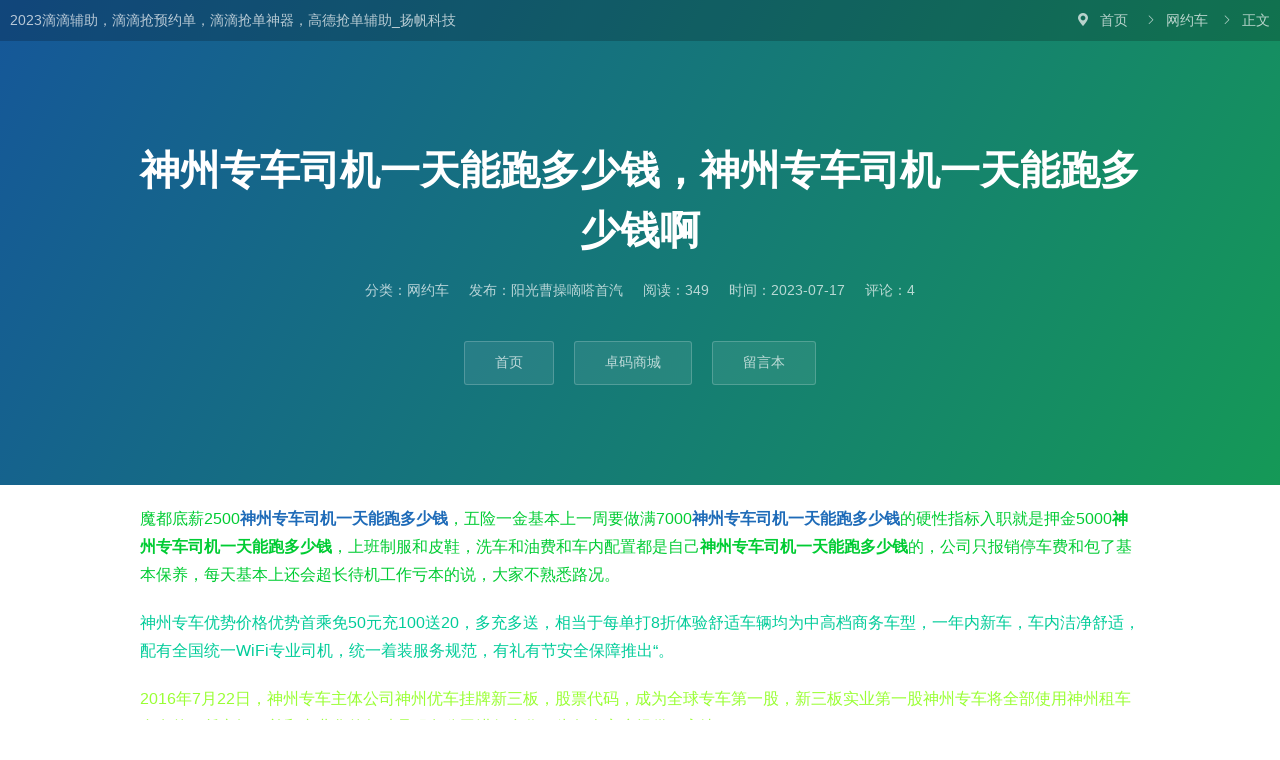

--- FILE ---
content_type: text/html; charset=utf-8
request_url: https://www.zqu88.com/car-hailing/shen-zhou-zhuan-che-si-ji-yi-tian-neng-pao-duo-shao-qian-shen-zhou-zhuan-che-si-ji-yi-tian-neng-pao-duo-shao-qian-a.html
body_size: 6240
content:
<!DOCTYPE html>
<html xmlns="http://www.w3.org/1999/xhtml" lang="zh-cn">
<head>
    <meta http-equiv="Content-Type" content="text/html; charset=utf-8" />
    <meta name="renderer" content="webkit">
    <meta http-equiv="X-UA-Compatible" content="IE=edge">
    <meta name="viewport" content="width=device-width,initial-scale=1">
        <title>神州专车司机一天能跑多少钱，神州专车司机一天能跑多少钱啊 - 2023滴滴辅助，滴滴抢预约单，滴滴抢单神器，高德抢单辅助_扬帆科技</title>
<meta name="keywords" content="神州专车司机一天能跑多少钱"/>
<meta name="description" content="魔都底薪2500神州专车司机一天能跑多少钱，五险一金基本上一周要做满7000神州专车司机一天能跑多少钱的硬性指标入职就是押金5000神州专车司机一天能跑多少钱，上班制服和皮鞋，洗车和油费和车内配置都是自己神州专车司机一天能跑多少钱的，公司只报销停车费和包了基本保养，每天基本上还会超长待机工作亏本的说，大家不熟悉路况。"/>            <link rel="stylesheet" type="text/css" href="https://www.zqu88.com/zb_users/theme/lightpage/style/style.min.css?ver=1.1.23.2" />        <link rel="apple-touch-icon" type="image/x-icon" href="https://www.zqu88.com/zb_users/theme/lightpage/style/images/favicon.ico">
    <link rel="shortcut icon" type="image/x-icon" href="https://www.zqu88.com/zb_users/theme/lightpage/style/images/favicon.ico">
    <link rel="icon" type="image/x-icon" href="https://www.zqu88.com/zb_users/theme/lightpage/style/images/favicon.ico">
        <script src="https://www.zqu88.com/zb_system/script/jquery-2.2.4.min.js"></script>
    <script src="https://www.zqu88.com/zb_system/script/zblogphp.js"></script>
    <script src="https://www.zqu88.com/zb_system/script/c_html_js_add.php"></script>
    <script src="https://www.zqu88.com/zb_users/theme/lightpage/script/jquery.theme.js"></script>
        </head>

<body>
    <header class="head_p"  id="head">
        <div class="breadcrumb_box">
  
<div class="home"><a href="https://www.zqu88.com/" title="2023滴滴辅助，滴滴抢预约单，滴滴抢单神器，高德抢单辅助_扬帆科技">2023滴滴辅助，滴滴抢预约单，滴滴抢单神器，高德抢单辅助_扬帆科技</a></div>

<div class="breadcrumb"><i class="iconfont">&#xe628;</i><a href="https://www.zqu88.com/" title="2023滴滴辅助，滴滴抢预约单，滴滴抢单神器，高德抢单辅助_扬帆科技">首页</a>
<i class="iconfont">&#xe78a;</i><a href="https://www.zqu88.com/category-car-hailing/" title="网约车">网约车</a><i class="iconfont">&#xe78a;</i>正文
</div>
<div class="homepage"><a href="https://www.zqu88.com/" title="2023滴滴辅助，滴滴抢预约单，滴滴抢单神器，高德抢单辅助_扬帆科技">返回首页</a></div>
</div>
        <div class="main">
            <div class="title_box">
                                <h1>神州专车司机一天能跑多少钱，神州专车司机一天能跑多少钱啊</h1>
                                                <div class="info"><span>分类：<a target="_blank" href="https://www.zqu88.com/category-car-hailing/" title="网约车">网约车</a></span><span>发布：阳光曹操嘀嗒首汽</span><span>阅读：349</span><span>时间：2023-07-17</span><span><a href="#comments">评论：4</a></span></div>                            </div>
            <ul class="nav"><li class="navbar-item"><a href="https://www.zqu88.com/" title="">首页</a></li><li class="navbar-item"><a href="https://www.va6x3.shop" title="卓码商城">卓码商城</a></li><li class="navbar-item"><a href="https://www.zqu88.com/2.html" title="">留言本</a></li></ul>
        </div>
        </header><div class="main">
  <div class="article">
  <p style="color:#00CC33">魔都底薪2500<strong><a target="_blank" href="https://www.zqu88.com/tags-shen-zhou-zhuan-che-si-ji-yi-tian-neng-pao-duo-shao-qian/" title="神州专车司机一天能跑多少钱 - 2023滴滴辅助，滴滴抢预约单，滴滴抢单神器，高德抢单辅助_扬帆科技">神州专车司机一天能跑多少钱</a></strong>，五险一金基本上一周要做满7000<strong><a target="_blank" href="https://www.zqu88.com/tags-shen-zhou-zhuan-che-si-ji-yi-tian-neng-pao-duo-shao-qian/" title="神州专车司机一天能跑多少钱 - 2023滴滴辅助，滴滴抢预约单，滴滴抢单神器，高德抢单辅助_扬帆科技">神州专车司机一天能跑多少钱</a></strong>的硬性指标入职就是押金5000<strong>神州专车司机一天能跑多少钱</strong>，上班制服和皮鞋，洗车和油费和车内配置都是自己<strong>神州专车司机一天能跑多少钱</strong>的，公司只报销停车费和包了基本保养，每天基本上还会超长待机工作亏本的说，大家不熟悉路况。</p>
<p style="color:#00CC99">神州专车优势价格优势首乘免50元充100送20，多充多送，相当于每单打8折体验舒适车辆均为中高档商务车型，一年内新车，车内洁净舒适，配有全国统一WiFi专业司机，统一着装服务规范，有礼有节安全保障推出“。</p>
<p style="color:#99FF33">2016年7月22日，神州专车主体公司神州优车挂牌新三板，股票代码，成为全球专车第一股，新三板实业第一股神州专车将全部使用神州租车自有的租赁车辆，并和专业化的驾驶员服务公司进行合作，为每个客户提供了高达100。</p>
<p style="color:#666699">这要看个人接单出车情况了，正常应在三百元上下。</p>
<p style='text-align: center'><img style="max-width: 600px" src="https://gimg2.baidu.com/image_search/src=http%3A%2F%2Fupload-images.jianshu.io%2Fupload_images%2F8492750-98026c19b280004b.png&refer=http%3A%2F%2Fupload-images.jianshu.io&app=2002&size=f9999,10000&q=a80&n=0&g=0n&fmt=auto?sec=1692127327&t=182c64cc45ad998425d2e394c7b3ed3d" title="神州专车司机一天能跑多少钱，神州专车司机一天能跑多少钱啊" alt="神州专车司机一天能跑多少钱，神州专车司机一天能跑多少钱啊"></p>
<p style="color:#6699CC">整体还好，月工作1700元，上五险，每周任务50008000元左右，还要有一定的接单量，神州专车都是推送单，<strong>神州专车司机一天能跑多少钱</strong>你不接也得接，接乘客空驶的油是需要个人承担的，周单数达到公司要求后，每公里报销08元的油补，每单另外提成3元。</p>
<p style="color:#330033">累高，不累低 神州租车专车司机工资待遇介绍工资确实能达到5000以上的，底薪+津贴+保底+浮动的提成，5000以上基本跑不掉，除非你违规了注意月底有满分评价，拿到5星有奖励，这个还算不错如果拿到差评，只能证明司机。</p>
<p style='text-align: center'><img class="lazy" data-src="https://www.zqu88.com/zb_users/upload/printer/20230717/64b443612fc84.jpg" alt="神州专车司机一天能跑多少钱，神州专车司机一天能跑多少钱啊_第1张" title="神州专车司机一天能跑多少钱，神州专车司机一天能跑多少钱啊_第1张"></img></p>
  </div>
    <div class="tags">
  <a target="_blank" href="https://www.zqu88.com/tags-shen-zhou-zhuan-che-si-ji-yi-tian-neng-pao-duo-shao-qian/" title="神州专车司机一天能跑多少钱">神州专车司机一天能跑多少钱</a>  </div>
    <ul class="turn">
  <li class="turn_prev"><a href="https://www.zqu88.com/car-hailing/xiang-dao-chu-xing-di-yi-ci-da-che-mian-fei-ma-xiang-dao-chu-xing-duo-shou-fei.html" title="享道出行第一次打车免费吗，享道出行多收费">享道出行第一次打车免费吗，享道出行多收费</a></li>  <li class="turn_next"><a href="https://www.zqu88.com/amapchuxing/xie-hua-chu-xing-zong-bu-cheng-du-cheng-du-xie-hua-chu-xing-si-ji-shou-ru-zen-me-yang.html" title="携华出行总部成都，成都携华出行司机收入怎么样">携华出行总部成都，成都携华出行司机收入怎么样</a></li>  </ul>
        <div class="section">
  <h2>相关内容</h2>
      <ul class="list-a">
        <li><span>2023-10-10</span><a href="https://www.zqu88.com/car-hailing/xiang-dao-chu-xing-fen-cheng-xiang-dao-chu-xing-tai-gui.html" title="享道出行分成，享道出行太贵">享道出行分成，享道出行太贵</a></li>        <li><span>2023-10-10</span><a href="https://www.zqu88.com/car-hailing/xiang-dao-chu-xing-si-ji-dan-jia-zen-me-yang-xiang-dao-chu-xing-shi-ge-keng.html" title="享道出行司机单价怎么样，享道出行是个坑">享道出行司机单价怎么样，享道出行是个坑</a></li>        <li><span>2023-10-09</span><a href="https://www.zqu88.com/car-hailing/chang-sha-xiang-dao-chu-xing-zen-me-zhu-ce-si-ji-xiang-dao-chu-xing-si-ji-zhu-ce-liu-cheng.html" title="长沙享道出行怎么注册司机，享道出行司机注册流程">长沙享道出行怎么注册司机，享道出行司机注册流程</a></li>        <li><span>2023-10-09</span><a href="https://www.zqu88.com/car-hailing/shang-qi-xiang-dao-chu-xing-zhao-pin-tiao-jian-shang-qi-xiang-dao-chu-xing-shi-guo-qi-ma.html" title="上汽享道出行招聘条件，上汽享道出行是国企吗">上汽享道出行招聘条件，上汽享道出行是国企吗</a></li>        <li><span>2023-10-09</span><a href="https://www.zqu88.com/car-hailing/xiang-dao-chu-xing-xiao-shan-qu-gong-si-zai-na-xiang-dao-chu-xing-zong-bu-di-zhi.html" title="享道出行萧山区公司在哪，享道出行总部地址">享道出行萧山区公司在哪，享道出行总部地址</a></li>        <li><span>2023-10-09</span><a href="https://www.zqu88.com/car-hailing/shen-zhou-zhuan-che-si-ji-yao-chuan-gong-zuo-fu-ma-shen-zhou-zhuan-che-si-ji-fu-zhuang-yao-qiu.html" title="神州专车司机要穿工作服吗，神州专车司机服装要求">神州专车司机要穿工作服吗，神州专车司机服装要求</a></li>        <li><span>2023-10-09</span><a href="https://www.zqu88.com/car-hailing/cheng-du-xiang-dao-chu-xing-wang-yue-che-si-ji-shou-ru-cheng-du-xiang-dao-chu-xing-ke-fu-dian-hua.html" title="成都享道出行网约车司机收入，成都享道出行客服电话">成都享道出行网约车司机收入，成都享道出行客服电话</a></li>        <li><span>2023-10-09</span><a href="https://www.zqu88.com/car-hailing/qi-ye-shen-zhou-zhuan-che-shen-zhou-zhuan-che-qi-ye-yong-hu-he-ge-ren-yong-hu-qu-bie.html" title="企业神州专车，神州专车企业用户和个人用户区别">企业神州专车，神州专车企业用户和个人用户区别</a></li>        <li><span>2023-10-09</span><a href="https://www.zqu88.com/car-hailing/guan-yu-xiang-dao-chu-xing-rong-wei-ya-jin-wu-qian-ti-che-de-xin-xi.html" title="关于享道出行荣威押金五千提车的信息">关于享道出行荣威押金五千提车的信息</a></li>        <li><span>2023-10-09</span><a href="https://www.zqu88.com/car-hailing/xiang-dao-chu-xing-gong-hai-yun-li-shi-shen-me-yi-si-xiang-dao-chu-xing-gong-zhong-hao.html" title="享道出行公海运力是什么意思，享道出行公众号">享道出行公海运力是什么意思，享道出行公众号</a></li>      </ul>
    </div>     
        <div class="section" id="comments">
    <h2>网友评论<span>当前共有<small>4</small>条评论</span></h2>
    <div class="compost">
    <form id="frmSumbit" target="_self" method="post" action="https://www.zqu88.com/zb_system/cmd.php?act=cmt&amp;postid=1066&amp;key=1348022210a0bcf83a40f189144c4710">
        <input type="hidden" name="inpId" id="inpId" value="1066"/>
        <input type="hidden" name="inpRevID" id="inpRevID" value="0"/>
        <div class="com_name">
            <a rel="nofollow" id="cancel-reply" href="#comments" style="display:none;"><span>取消回复</span></a>
        </div>
        <div class="com_info">
                        <ul>
                <li><input type="text" name="inpName" id="inpName" value="访客" size="28" tabindex="1" placeholder="昵称（*必填）"/>
                </li>
                <li><input type="text" name="inpEmail" id="inpEmail" value="" size="28" tabindex="2" placeholder="邮箱"/>
                </li>
                <li><input type="text" name="inpHomePage" id="inpHomePage" value="" size="28" tabindex="3" placeholder="主页"/>
                </li>
                            </ul>
                      <textarea name="txaArticle" id="txaArticle" cols="50" rows="4" tabindex="5" placeholder="◎欢迎参与讨论，请在这里发表您的看法、交流您的观点。"></textarea>   
          <button name="sumbit" type="submit" id="sumbit" tabindex="6" onclick="return zbp.comment.post()">提交评论</button>   
        </div>
    </form>
</div>    <div class="comlist">
        <label id="AjaxCommentBegin"></label>
                <label id="cmt3282"></label><ul class="bordertop">
<li id="3282">
	<img src="https://www.zqu88.com/zb_users/theme/lightpage/include/avator/18.jpg">	<div class="clbody">
		<div class="cinfo">
			<a rel="nofollow" target="_blank" href="https://qdsq2023.com"><h5>梦里南柯</h5></a>
			<span><a rel="nofollow" href="#comments" onclick="zbp.comment.reply('3282')">回复</a></span>
		</div>
		<em>2023-07-17 08:55:31</em>
		<p>每次使用这个抢单神器都能够感受到它的强大，真的是我目前为止用过的最好的抢单神器。<label id="AjaxComment3282"></label></p>
	</div>
</li>
    <li class="reply"></li>
</ul>                <label id="cmt3281"></label><ul class="">
<li id="3281">
	<img src="https://www.zqu88.com/zb_users/theme/lightpage/include/avator/9.jpg">	<div class="clbody">
		<div class="cinfo">
			<a rel="nofollow" target="_blank" href="https://ddzf888.com"><h5>玫瑰之恋</h5></a>
			<span><a rel="nofollow" href="#comments" onclick="zbp.comment.reply('3281')">回复</a></span>
		</div>
		<em>2023-07-17 03:36:06</em>
		<p>这款抢单辅助软件可以抢实时订单和预约订单，非常方便实用，而且使用起来非常简单，非常感谢团队开发出这样好用的软件！<label id="AjaxComment3281"></label></p>
	</div>
</li>
    <li class="reply"></li>
</ul>                <label id="cmt3280"></label><ul class="">
<li id="3280">
	<img src="https://www.zqu88.com/zb_users/theme/lightpage/include/avator/32.jpg">	<div class="clbody">
		<div class="cinfo">
			<a rel="nofollow" target="_blank" href="https://ddzf888.com"><h5>千年等一回</h5></a>
			<span><a rel="nofollow" href="#comments" onclick="zbp.comment.reply('3280')">回复</a></span>
		</div>
		<em>2023-07-17 08:04:51</em>
		<p>用了高德魔法师之后，我再也不用担心订单少了，感觉自己抢单的能力得到了巨大的提升！<label id="AjaxComment3280"></label></p>
	</div>
</li>
    <li class="reply"></li>
</ul>                <label id="cmt3279"></label><ul class="">
<li id="3279">
	<img src="https://www.zqu88.com/zb_users/theme/lightpage/include/avator/9.jpg">	<div class="clbody">
		<div class="cinfo">
			<a rel="nofollow" target="_blank" href="https://qdsq2023.com"><h5>明月几时有</h5></a>
			<span><a rel="nofollow" href="#comments" onclick="zbp.comment.reply('3279')">回复</a></span>
		</div>
		<em>2023-07-17 04:13:08</em>
		<p>高德魔法师的实用性和便捷性给我的工作带来了巨大的改变，每天都能轻松接到满满的订单！<label id="AjaxComment3279"></label></p>
	</div>
</li>
    <li class="reply"></li>
</ul>                        <label id="AjaxCommentEnd"></label>
    </div>
</div>
    </div>
<footer>
  <p>2023最新滴滴元神辅助(主打产品)、滴滴终结者、滴滴红蜘蛛、滴滴大淘宝、滴滴乘风破浪、高德预约单辅助魔法师、滴滴穿山甲、滴滴火凤凰、滴滴指北针辅助、滴滴钢铁侠、滴滴猛虎下山、滴滴红猎人，滴滴奥斯卡辅，滴滴征服者、滴滴大掌柜、滴滴天下无双、滴滴红猎人2辅助，滴滴太极天下辅助、滴滴火狐狸辅助软件，终结者辅助滴滴抢单、滴滴辅助抢单神器下载&nbsp;&nbsp;<script>
  (function(d, w, c) {
    if (w[c]) return;
    var s = d.createElement("script");
    w[c] = function() {
      (w[c].z = w[c].z || []).push(arguments);
    };
    s.async = true;
    s.src = "https://static.ahc.ink/hecong.js";
    if (d.head) d.head.appendChild(s);
  })(document, window, "_AIHECONG");
  _AIHECONG("ini",{ channelId : "57YVhz" });
</script>
<script>
!function(p){"use strict";!function(t){var s=window,e=document,i=p,c="".concat("https:"===e.location.protocol?"https://":"http://","sdk.51.la/js-sdk-pro.min.js"),n=e.createElement("script"),r=e.getElementsByTagName("script")[0];n.type="text/javascript",n.setAttribute("charset","UTF-8"),n.async=!0,n.src=c,n.id="LA_COLLECT",i.d=n;var o=function(){s.LA.ids.push(i)};s.LA?s.LA.ids&&o():(s.LA=p,s.LA.ids=[],o()),r.parentNode.insertBefore(n,r)}()}({id:"K49jEJ8iSxI1E00I",ck:"K49jEJ8iSxI1E00I"});
</script>    &nbsp;&nbsp;Powered By <a target="_blank" rel="nofollow" href="https://www.zblogcn.com/">Z-BlogPHP 1.7.3</a></p>
</footer>
<div class="jumpa">
	<div class="jumpb" j-to="head">回顶部</div>
	  	<div class="jumpb" j-to="comments">写评论</div>
    </div>
<script>
    $('.jumpb').click(function () {
        //通过点击元素获取目标元素的id值
        var target = $(this).attr('j-to');
        //获取目标元素距离屏幕顶部的高度
        var target_roll_height = $('#' + target).offset().top;
        //滚动
        $("html,body").animate({scrollTop: target_roll_height}, 100);
    })
</script>
<script src="https://www.zqu88.com/zb_users/theme/lightpage/script/jquery.lazyload.js"></script>
<script>
$(function(){$("img.lazy").lazyload({placeholder:"https://www.zqu88.com/zb_users/theme/lightpage/style/images/load.gif",threshold:200,effect:"fadeIn",data_attribute  : "src",})});
</script>
</body>
</html> <!--123.21 ms , 16 queries , 2286kb memory , 0 error-->

--- FILE ---
content_type: text/css
request_url: https://www.zqu88.com/zb_users/theme/lightpage/style/style.min.css?ver=1.1.23.2
body_size: 4982
content:
/*
 * 基于CSS3开发的网站前端样式，适用于Z-blogPHP主题《燕雀-LightPage轻单页》
 * 作者：星岚工作室（QQ：914466480）
 * 网站：https://www.hnysnet.com/
 * 主题版本:1.1
*/
/*css reset*/
html{-webkit-text-size-adjust:none;word-wrap:break-word;word-break:break-all;}
body{color:#333333;font-size:14px;font-family:"PingFang SC",-apple-system,BlinkMacSystemFont,Roboto,"Helvetica Neue",Helvetica,Arial,"Hiragino Sans GB","Source Han Sans","Noto Sans CJK Sc","Microsoft YaHei","Microsoft Jhenghei",sans-serif;}
@font-face{font-family:iconfont;src:url(iconfont/iconfont.woff2?t=1625538897231) format('woff2'),url(iconfont/iconfont.woff?t=1625538897231) format('woff'),url(iconfont/iconfont.ttf?t=1625538897231) format('truetype')}
.iconfont{font-family:iconfont!important;font-size:14px;font-style:normal;-webkit-font-smoothing:antialiased;-moz-osx-font-smoothing:grayscale}
*{-webkit-box-sizing:border-box;-moz-box-sizing:border-box;box-sizing:border-box;margin:0;padding:0;border:0;outline:0;-webkit-text-size-adjust: none;-webkit-tap-highlight-color: transparent;}
a,abbr,acronym,address,applet,article,aside,audio,b,big,blockquote,body,canvas,caption,center,cite,code,dd,del,details,dfn,div,dl,dt,em,embed,fieldset,figcaption,figure,footer,form,h1,h2,h3,h4,h5,h6,header,hgroup,html,i,iframe,ins,kbd,label,legend,li,mark,menu,nav,object,ol,output,p,pre,q,ruby,s,samp,section,small,span,strike,strong,sub,summary,sup,table,tbody,td,tfoot,th,thead,time,tr,tt,u,ul,var,video{vertical-align:baseline}
a,ins{color:#1e6bb8;text-decoration:none;transition:all .15s ease 0s;}
a:hover{text-decoration:underline;}
button{background: transparent;}
button:focus , input:focus , textarea:focus{outline:0;} 
ol , ul{list-style-type:none}
i{font-style:normal}
img{max-width:100%;height:auto;border:0;vertical-align:middle;transform: rotateZ(0);-moz-transform: rotateZ(0);-webkit-transform: rotateZ(0);-o-transform: rotateZ(0);-webkit-transition:-webkit-transform .2s ease 0s;transition:transform .2s ease 0s}
video{height:auto!important;width:100%!important}
video::-internal-media-controls-download-button{display:none}
video::-webkit-media-controls-enclosure{overflow:hidden}
video::-webkit-media-controls-panel{width:calc(100% + 30px)}
.clear{clear:both}
.main , footer{margin:0 auto;max-width:1000px}
header{padding:100px 0 100px 0;position: relative;text-align:center;color:#ffffff;background-color:#159957;background-image:linear-gradient(120deg,#155799,#159957);background-repeat: no-repeat;background-position: top;background-size: cover;z-index:99;position:relative;}
header.head_p{padding:140px 0 100px 0!important;}
.breadcrumb_box{background-color:rgba(0,0,0,.2); color:rgba(255,255,255,.7);position: absolute;top:0;left:0;right:0;padding:0 10px;line-height:150%;}
.breadcrumb_box .home{float:left;padding:10px 0;}
.breadcrumb_box .mlogo{float:left;margin:5px 0 5px -5px;}
.breadcrumb_box .mlogo img{height:30px;}
.breadcrumb_box .breadcrumb , .homepage{float:right;text-align: right; padding:10px 0;}
.breadcrumb_box a{color:rgba(255,255,255,.7);}
.breadcrumb_box i{padding:0 10px}
.homepage{display: none;font-family: "iconfont" !important;}
.homepage::before{content: "\e67a";margin-right: 5px;}
/***网站字体颜色**/
.title_box .logo {margin-bottom:20px;}
.title_box .logo , .title_box .logo img{height:60px;}
.title_box h1{font-size:40px;line-height:150%;font-weight: bold;margin-bottom:20px;}
.ArticleEdt{float:right;font-size:14px;font-weight: normal;}
.title_box h1 a , .title_box .info span a{color:#ffffff;}
.title_box p , .title_box .info{line-height:150%;margin-bottom:20px;opacity:.7;filter: alpha(opacity=70); zoom: 1; }
.nav{margin:0 -10px;}
.nav li{display:inline-block;margin:20px 10px 0 10px;}
.nav li a{background-color:rgba(255,255,255,.08);border-color:rgba(255,255,255,.2);border-style:solid;border-width:1px;border-radius:3px;color:rgba(255,255,255,.7);display: block;padding:12px 30px;transition:color .2s,background-color .2s,border-color .2s;}
.nav li a:hover{background-color:rgba(255,255,255,.2);border-color:rgba(255,255,255,.3);color:rgba(255,255,255,.8);text-decoration:none;}
.title_box .info{margin:0 -10px 20px -10px;}
.title_box .info span{margin:0 10px;}
.section{margin:20px 0;}
.section h2{line-height:175%;margin:20px 0;}
.section h2 span{float:right;font-size:14px;font-weight: normal; }
.section h2 span a{color:#333333;}
.section h2 span a:hover{color:#1e6bb8;text-decoration: none;}
/* 子分类菜单 */
.SubCategorys{text-align: center; margin:0 -10px;font-size: 0;}
.SubCategorys li{display: inline-block;width:20%; padding:0 10px;font-size: 14px; text-align:center;}
.SubCategorys li a{padding:7px 0;color:#555555;margin:20px 0 0 0;display:block;border-radius:3px;border:1px solid #dfe6ec;background: #f2f5f7;}
.SubCategorys li a.cur , .SubCategorys li a:hover{text-decoration:none;background:#f2f5f7}
.hret{ padding:0 5px;border-radius: 3px;line-height: 18px;position: relative;}
/* 文章列表 */
.list-a{font-size: 0;}
.list-a li{display: inline-block; width:49%;margin:20px 2% 0 0;line-height:150%;font-size:16px;}
.list-a li:first-child{margin:0 2% 0 0;}
.list-a li:nth-child(2n){margin:20px 0 0 0;}
.list-a li:nth-child(2){margin:0;}
.list-a li span{font-size:12px;float:right;color:#999999;}
/* 推广 */
.list-a li span.hret {border:1px solid #dfe6ec;top:2px;}
/* 图片列表 */
.list-pic{font-size: 0;}
.list-pic li {display: inline-block; width: 32%;margin:20px 2% 0 0; position: relative;}
.list-pic li:first-child , .list-pic li:nth-child(2) {margin:0 2% 0 0;}
.list-pic li:nth-child(3n){margin:20px 0 0 0;}
.list-pic li:nth-child(3){margin:0;}
.list-pic li .hret{position:absolute; font-size: 14px; top:15px;right:15px;z-index: 99; background-color:rgba(0,0,0,.1);border-color:rgba(255,255,255,.2);border-style:solid;border-width:1px;color:rgba(255,255,255,.7);}
.list-pic li .cover{position:relative;padding-top:75%;width:100%;}
.list-pic li .cover img{position:absolute;top:0;left:0;width:100%;height:100%;object-fit:cover}
.list-pic li h2{line-height:24px;height:48px;font-weight:normal;margin:20px 0 0 0;border:0;padding:0;font-size:16px;color:#1e6bb8; }
.list-pic li h2:before{border:0;margin:0;}
/* 评论列表 */
.list_comm li { overflow: hidden; padding: 20px 0; display: block;border-top: 1px solid #e9ebec; }
.list_comm li:first-child{padding:0 0 20px 0;border:0; }
.list_comm li img { float: left; width: 39px; height: 39px; border-radius: 50%; transition: 1s;-moz-transition: 1s;-webkit-transition: 1s;-o-transition: 1s;}
.list_comm li:hover img {transform: rotateZ(360deg);-moz-transform: rotateZ(360deg);-webkit-transform: rotateZ(360deg);-o-transform: rotateZ(360deg);}
.list_comm li .comm_info { margin-left: 50px;overflow: hidden }
.list_comm li .comm_info  h5 { line-height: 21px;font-size: 14px; font-weight:normal; display: block}
.list_comm em { color: #999999; line-height: 18px; margin-bottom:10px;font-size: 12px; font-style: normal; display: block }
.list_comm p { line-height:150%; }
/* 单行显示省略号 */
.list-a li , .links li a , .SubCategorys li a{overflow:hidden;text-overflow:ellipsis;white-space:nowrap;}
.list-pic li h2{overflow:hidden; display: -webkit-box;-webkit-line-clamp: 2; -webkit-box-orient: vertical;text-overflow: clip;}
.IsTop::before{margin:0 3px 0 0;content:"\e607";color:red;font-weight:normal;font-family: iconfont;}
/* 友情链接和标签列表 */
.links{margin:-10px -10px 0 -10px;font-size: 0;}
.links li{display: inline-block;font-size: 14px; width:20%;padding:0 10px;line-height:150%;position: relative;}
.links li a{display: block;margin:10px 0 0 0;}
/*翻页*/
.pagebar{text-align: center;margin:20px -5px 10px -5px;}
.pagebar .page{display:inline-block;line-height:32px;width:32px;border-radius:3px;margin:0 5px 10px 5px; text-align:center;color:#999999;border:1px solid #e9ebec;}
.pagebar .now-page , .pagebar .page:hover{color:#ffffff;border:1px solid #159957;background: #159957;}
/**正文**/ 
.article {font-size:16px;} 
.article p , .article div , .article blockquote{ line-height: 175%;margin:20px 0;}
.article img{ padding: 10px; -webkit-box-shadow: 0 1px 4px 0 rgba(0,0,0,.2);box-shadow: 0 1px 4px 0 rgba(0,0,0,.2);background: #ffffff;}
.article h2 , .article h3 , .article h4 , .article h5 , .article h6{line-height: 175%;margin: 20px 0;}
.article h2::before , .article h3::before , .article h4::before , .article h5::before , .article h6::before , .section h2::before{content:"";margin-right: 10px;}
.article h2::before , .section h2::before{border-left: 6px solid #159957;}
.article h3::before{border-left: 5px solid #159957;}
.article h4::before{border-left: 4px solid #159957;}
.article h5::before{border-left: 3px solid #159957;}
.article h6::before{border-left: 2px solid #159957;}
.article img{max-width: 100%!important;height: auto !important;}
/**======上标、下标======**/
.article sup{position:relative;top:-3px;padding:0 2px;font-family: "iconfont" !important;}
.article sup::before{content:"\e80a";font-size:12px;margin-right:2px;}
.article sub{position:relative;top:3px;padding:0 2px;font-family: "iconfont" !important;}
.article sub::before{content:"\e80a";font-size:12px;margin-right:1px;}
/**======引用======**/
.article blockquote {background: #f5f5f5;color:#666666;position: relative; overflow: hidden; font-family: "iconfont" !important;}
.article blockquote {padding:0 20px 0 60px;}
.article blockquote p , .article blockquote div{font-size:14px;}
.article blockquote::before {content:"\ea9e";color:#d9d9d9;font-size:20px;position:absolute;left:20px;top:18px;}
.article section{width:100%!important}
/**======table表格======**/
.article table{width:100%;overflow:hidden;border-spacing:0;border-collapse:collapse;margin:20px 0;}
.article table th , .article table td{padding:15px 20px;border:1px solid #dedede;word-break:break-word}
.article table td p , .article table td div{margin:0!important;} 
.article table tr{background:#ffffff;}
.article table tr:nth-child(2n){background:#f7fafc;}
.article table>thead>tr>th{background:#e8e8e8;position:relative;vertical-align:middle;white-space:nowrap;}
.article table caption{line-height:175%;padding:15px 20px;}
/*有序列表和无序列表*/
.article ol{padding:0 0 0 32px;}
.article ul{padding:0 0 0 35px;}
.article ol ,.article ul {list-style-type: decimal;}
/**======代码语言======**/
.article pre{line-height:175%!important;margin:20px 0!important;}
.article pre code{background:transparent;display:inline;max-width:inherit;padding:2px 0 0 0;margin:0;overflow:visible;line-height:175%;word-wrap:normal;border:0;}
.article pre code::after,.content pre code::before{content:normal}
.article hr{border-bottom:1px solid #dedede;}
.article .edui-editor{z-index: 9!important}
.article .edui-default , .article .edui-default div {line-height:100%;margin:0;}
.tags{margin-right:-15px;line-height: 150%; font-family: "iconfont" !important;}
.tags::before{content:"\e6c5";margin-right:5px;}
.tags a{margin:0 15px 15px 0}
/*翻篇*/
.turn{overflow: hidden;margin-right: -2%; }
.turn li{line-height:150%;margin-top:20px;margin-right:2%;width:48%;float:left;font-size: 16px;}
.turn li::before{display: block;font-size: 12px;line-height: 16px;font-weight: bold;margin:0 0 10px 0;font-family:iconfont!important;border-left: 2px solid #159957;padding-left: 5px; }
.turn_prev::before{content:"上一篇";}
.turn_next::before{content:"下一篇";}
/****评论开始***/
#comments h2 span small{background:#07c160;color:#ffffff;padding:0 5px;display: inline-block;line-height: 16px; margin:0 2px;border-radius: 2px;position: relative;top:-1px;}

.compost .com_name span{line-height:21px;margin:0 20px 0 0;display: inline-block; position: relative;top:-10px;}
.compost .com_info { overflow: hidden; }
.compost .com_info ul {margin-right: -3%; }
.compost .com_info li { float: left; margin-right: 3%;width:30.333333%; margin-bottom: 20px; position: relative;}
.compost .com_info li input { width: 100%; height: 36px; line-height: 36px; padding:0 10px; border: 1px solid #e9ebec;border-radius: 5px;}
.compost .com_info li img {position: absolute; top:0;left:100%;height: 36px;vertical-align: top }
.compost .com_info textarea { width: 100%;resize:none; margin-bottom:20px;border: 1px solid #e9ebec; display: block; padding: 10px;border-radius: 5px;}
.compost .com_info button { background: #f2f5f7; border:1px solid #dfe6ec;color:#555555;line-height: 40px; padding:0 30px;width:100%;font-size: 16px;display:inline-block;cursor:pointer;border-radius: 10px;}
.compost .com_info button:hover{ background: #ecf0f4;}
.comlist{padding:20px 0 0 0}
.comlist ul { border-top: 1px solid #e9ebec; }
.comlist ul ul { margin-left: 5% }
.comlist ul li p ul{margin-top:20px;}
.comlist ul li p ul li{padding:20px 0 0 0;}
.comlist li { overflow: hidden; padding: 20px 0; display: block; }
.comlist li img { float: left; width: 39px; height: 39px; border-radius: 50%; transition: 1s;-moz-transition: 1s;-webkit-transition: 1s;-o-transition: 1s;}
.comlist li:hover img {transform: rotateZ(360deg);-moz-transform: rotateZ(360deg);-webkit-transform: rotateZ(360deg);-o-transform: rotateZ(360deg);}
.comlist li .clbody { margin-left: 50px }
.comlist li.reply{padding:0!important; }
.clbody .cinfo { overflow: hidden }
.clbody .cinfo h5 { float: left;line-height: 21px;font-size: 14px; font-weight:normal;}
.clbody .cinfo span { float: right; }
.clbody em { color: #999999; line-height: 18px; margin-bottom:10px;font-size: 12px; font-style: normal; display: block }
.clbody p { line-height:150%; }
.compost .com_name a , .clbody .cinfo h5 , .clbody .cinfo span a , .clbody p a { color: #6492c1; }
.comlist .pagebar{border-top: 1px solid #e9ebec;margin:0 -5px 10px -5px;padding:20px 0 0 0;}
/**评论样式结束**/
footer{max-width: 1000px;  padding:20px 0 ;border-top:solid 1px #e9ebec;text-align: center;}
footer ul{line-height:150%;margin:0 -10px 10px -10px;}
footer ul li{display:inline-block;margin:0 10px}
footer p{line-height:150%;}
footer p , footer a{color:#999999;}
.jumpa{position:fixed;top:50%;left:50%;margin:-60px 0 0 510px ;z-index: 9999;width:30px;font-size:14px;writing-mode:horizontal-tb;text-align: center;display: none;}
.jumpa .jumpb{margin:10px 0;border:1px solid #dfe6ec;display: inline-block;padding:5px;text-decoration: none;background: #fff; color:#999999;overflow:hidden;cursor : pointer;}
.ud2{display:block!important;}
@media screen and (max-width:1081px){
.jumpa{left:100%;margin:-60px 0 0 -40px ;}
.main {padding:0 30px;}
footer{padding:20px 30px;}
}
@media screen and (max-width:721px){
header{padding:50px 0}
header.head_p{padding:100px 0 50px 0!important;}   
.title_box h1{font-size:32px}
.nav , .turn{margin:0;}
.nav li , .turn li{width:100%;margin:20px 0 0 0;}
.nav li a{padding:8px 0;}
/* zifenlei */
.SubCategorys li , .links li{width:33.333333%;}
/* 纯标题文章列表 */
.list-a li{width:100%;margin:20px 0 0 0;}
.list-a li:first-child{margin:0;}
.list-a li:nth-child(2){margin:20px 0 0 0;}
/* 图片列表 */
.list-pic li { width: 49%;margin:20px 2% 0 0;}
.list-pic li:nth-child(2n){margin:20px 0 0 0;}
.list-pic li:nth-child(2) {margin:0;}
.list-pic li:nth-child(3){margin:20px 2% 0 0;}

}
@media screen and (max-width:481px){
.breadcrumb_box .breadcrumb , .list-a li span{display: none;}
.homepage{display: block;}
.SubCategorys li , .links li{width:50%;}

.compost .com_info ul , .compost .com_info li{width:100%;margin-right:0;}
.compost .com_info li:nth-child(4){width:50%;}

.main {padding:0 20px;}
footer{padding:20px;}
footer{font-size: 12px;}
}

--- FILE ---
content_type: application/javascript
request_url: https://www.zqu88.com/zb_users/theme/lightpage/script/jquery.theme.js
body_size: 287
content:
$(document).ready(function() {
	var A = document.location;
	$(".SubCategorys a").each(function() {
		if (this.href == A.toString().split("#")[0]) {
			$(this).addClass("cur");
			return false;
		}
	});
});

$(function() {
	var nav = $(".jumpa");
	var win = $(window);
	var sc = $(document);
	win.scroll(function() {
		if (sc.scrollTop() >= 100) {
			nav.addClass("ud2");
		} else {
			nav.removeClass("ud2");
		}
	})
});